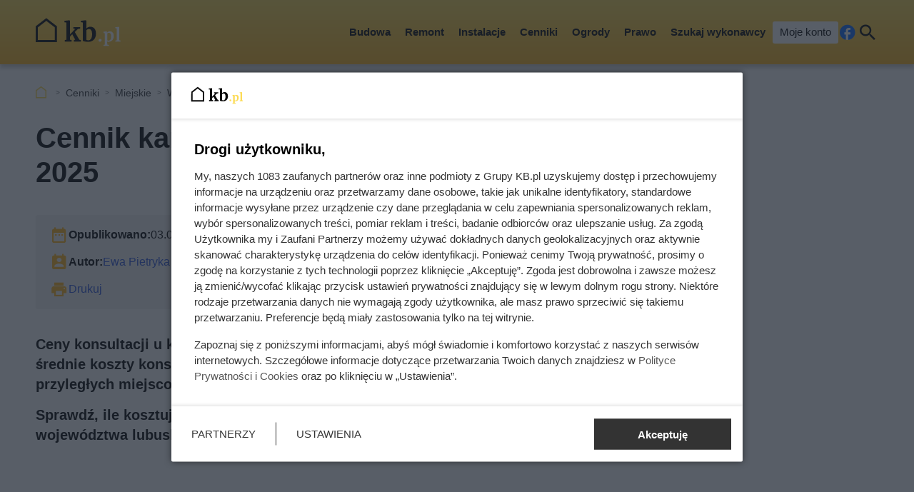

--- FILE ---
content_type: image/svg+xml
request_url: https://kb.pl/static/front3.0/images/logo.svg
body_size: 1769
content:
<?xml version="1.0" encoding="UTF-8"?>
<svg width="119px" height="40px" viewBox="0 0 119 40" version="1.1" xmlns="http://www.w3.org/2000/svg" xmlns:xlink="http://www.w3.org/1999/xlink">
    <!-- Generator: Sketch 54 (76480) - https://sketchapp.com -->
    <title>logo</title>
    <desc>Created with Sketch.</desc>
    <g id="KB-Redesign-2019" stroke="none" stroke-width="1" fill="none" fill-rule="evenodd">
        <g id="KB_2019_1.0_SG" transform="translate(-130.000000, -30.000000)">
            <g id="Group-2">
                <g id="logo" transform="translate(130.000000, 30.000000)">
                    <path d="M42.9313524,6.59017143 L40.3111619,6.11702857 L40.3111619,4.15207619 L47.006781,3.35131429 L47.0799238,3.35131429 L48.0624,4.04274286 L48.0624,21.3284571 L47.9534476,23.2568381 L55.3766857,15.4694095 L52.6841143,15.0690286 L52.6841143,12.9947429 L62.1812571,12.9947429 L62.1812571,15.0690286 L59.2338286,15.5417905 L54.758019,19.8362667 L61.1264,30.7166476 L63.1279238,31.0076952 L63.1279238,33.1909333 L53.5206857,33.1909333 L53.5206857,31.0076952 L55.3766857,30.6800762 L51.2281143,23.001981 L47.9534476,26.313219 L48.0258286,28.169219 L48.0258286,30.6800762 L50.318781,31.0076952 L50.318781,33.1909333 L40.8208762,33.1909333 L40.8208762,31.0076952 L42.9313524,30.6800762 L42.9313524,6.59017143 Z M72.5344,16.1422476 C71.8913524,16.4698667 71.3755429,16.8401524 70.9877333,17.2523429 L70.9877333,30.5342476 C71.1332571,30.8016762 71.4726857,31.0203429 72.0064,31.1894857 C72.5401143,31.3593905 73.1465905,31.4443429 73.8262095,31.4443429 C75.3785905,31.4443429 76.6216381,30.7224381 77.5561143,29.2790095 C78.4898286,27.8359619 78.9568762,25.6946286 78.9568762,22.8565333 C78.9568762,20.4062476 78.5568762,18.5932952 77.7561143,17.4161524 C76.9553524,16.2397714 75.9004952,15.6512 74.590019,15.6512 C73.8624,15.6512 73.1770667,15.8150095 72.5344,16.1422476 Z M63.2368762,4.15177143 L69.8959238,3.35139048 L69.9690667,3.35139048 L70.9877333,4.04281905 L70.9877333,14.7776762 C71.6425905,14.122819 72.4490667,13.571581 73.4075429,13.1220571 C74.366019,12.6736762 75.4025905,12.4489143 76.5191619,12.4489143 C78.8479238,12.4489143 80.7458286,13.267581 82.214019,14.9052952 C83.6814476,16.5426286 84.4151619,19.0477714 84.4151619,22.4199619 C84.4151619,24.5064381 83.9789714,26.3986286 83.1054476,28.0965333 C82.2323048,29.794819 80.9766857,31.1346286 79.3389714,32.1178667 C77.7016381,33.0999619 75.8029714,33.5913905 73.6441143,33.5913905 C71.7275429,33.5913905 70.0658286,33.427581 68.6585905,33.0999619 C67.2517333,32.7723429 66.3534476,32.475581 65.966019,32.2085333 L65.966019,6.48091429 L63.2368762,6.04434286 L63.2368762,4.15177143 Z M3.04761905,31.0097905 L26.6940952,31.0097905 L26.6940952,13.2993143 L14.8708571,4.22350476 L3.04761905,13.2993143 L3.04761905,31.0097905 Z M29.7417143,34.0574095 L3.01980663e-14,34.0574095 L3.01980663e-14,11.7968381 L14.8708571,0.381219048 L29.7417143,11.7968381 L29.7417143,34.0574095 Z" id="Combined-Shape" fill="#000000"></path>
                    <path d="M88.5902095,32.8766095 C88.2043048,32.5166095 88.0115429,32.0594667 88.0115429,31.5063238 C88.0115429,30.8861333 88.2336381,30.3790857 88.6778286,29.985181 C89.122019,29.5916571 89.6625905,29.3943238 90.2995429,29.3943238 C90.9029714,29.3943238 91.3806857,29.5828952 91.7330667,29.9600381 C92.0850667,30.337181 92.2610667,30.7859429 92.2610667,31.305181 C92.2610667,31.9592762 92.0469714,32.4743238 91.6199238,32.8514667 C91.1924952,33.2286095 90.634781,33.4175619 89.9475429,33.4175619 C89.4279238,33.4175619 88.9757333,33.2366095 88.5902095,32.8766095 Z M101.161638,21.273181 C100.709067,21.4910857 100.365067,21.7345143 100.130781,22.0023238 L100.130781,31.3303238 C100.248114,31.4979429 100.486971,31.6408 100.847352,31.7573714 C101.207352,31.8750857 101.605448,31.9337524 102.041638,31.9337524 C103.131162,31.9337524 103.99821,31.4606095 104.643924,30.5135619 C105.288876,29.5665143 105.611924,28.0788952 105.611924,26.0503238 C105.611924,24.3409905 105.335352,23.0625143 104.78221,22.2160381 C104.229067,21.3699429 103.499924,20.9467048 102.594781,20.9467048 C102.091543,20.9467048 101.613829,21.0556571 101.161638,21.273181 Z M108.490781,29.6206095 C107.912495,30.7939429 107.065638,31.728419 105.951352,32.4240381 C104.836305,33.1200381 103.507924,33.4674667 101.96621,33.4674667 C101.63059,33.4674667 101.282781,33.4381333 100.922781,33.3794667 C100.562019,33.3208 100.272876,33.249181 100.055352,33.1661333 L100.130781,35.2526095 L100.130781,37.5406095 L102.469067,37.8423238 L102.469067,39.2754667 L95.0016381,39.2754667 L95.0016381,37.8423238 L96.6359238,37.5406095 L96.6359238,21.6000381 L95.0016381,21.1474667 L95.0016381,19.4126095 L99.1502095,18.8846095 L99.2004952,18.8846095 L99.8290667,19.3878476 L99.8290667,20.7954667 C100.248114,20.2762286 100.818019,19.8236571 101.538781,19.4377524 C102.259162,19.0522286 103.047352,18.8594667 103.90221,18.8594667 C105.49421,18.8594667 106.802019,19.425181 107.824495,20.5566095 C108.84659,21.688419 109.35821,23.4190857 109.35821,25.7486095 C109.35821,27.1566095 109.069067,28.4476571 108.490781,29.6206095 Z M113.380762,14.8115048 L111.52019,14.4846476 L111.52019,13.1269333 L116.171619,12.5737905 L116.221905,12.5737905 L116.900762,13.0515048 L116.900762,31.4816 L118.736571,31.6823619 L118.736571,33.1909333 L111.620762,33.1909333 L111.620762,31.6823619 L113.380762,31.4560762 L113.380762,14.8115048 Z" id="Combined-Shape" fill="#FFFFFF"></path>
                </g>
            </g>
        </g>
    </g>
</svg>

--- FILE ---
content_type: application/javascript
request_url: https://kb.pl/static/cache/js/output.e3b367f2a0ed.js
body_size: 4656
content:
window.sas_idmnet=window.sas_idmnet||{};window.sas_idmnet.cmd=window.sas_idmnet.cmd||[];sas_idmnet.cmd.push(function(){sas_idmnet.setCookie("euconsent-v2","",-1)});sas_idmnet.tcf2=1;var isIE11=!!window.msCrypto;window.cmpConfig={script:{baseUrl:"https://smart.idmnet.pl/consent",async:!0,uiScriptName:"cmp-widget-latest.js"},worker:{cmpID:225,iabVendorUrl:"https://smart.idmnet.pl/consent/",googleVendorUrl:"https://smart.idmnet.pl/consent/google-vendors.json",locale:"pl"},ui:{logoUrl:'https://smart.idmnet.pl/consent/grupa_KB/KB.svg',consentText:'https://smart.idmnet.pl/consent/grupa_KB/consent-grupakb_kb.json',theme:{textColor:'#000',secondaryTextColor:'#333',primaryColor:'#333'}}};"use strict";!function(){var e=function(){var e,t="__tcfapiLocator",a=[],r=window;for(;r;){try{if(r.frames[t]){e=r;break}}catch(e){}
if(r===window.top)break;r=r.parent}
e||(!function e(){var a=r.document,n=!!r.frames[t];if(!n)if(a.body){var s=a.createElement("iframe");s.style.cssText="display:none",s.name=t,s.id="iframe",a.body.appendChild(s)}else setTimeout(e,5);return!n}(),r.__tcfapi=function(){for(var e,t=arguments.length,r=new Array(t),n=0;n<t;n++)r[n]=arguments[n];if(!r.length)return a;if("setGdprApplies"===r[0])r.length>3&&2===parseInt(r[1],10)&&"boolean"==typeof r[3]&&(e=r[3],"function"==typeof r[2]&&r[2]("set",!0));else if("ping"===r[0]){var s={gdprApplies:e,cmpLoaded:!1,cmpStatus:"stub"};"function"==typeof r[2]&&r[2](s)}else a.push(r)},r.addEventListener("message",function(e){var t="string"==typeof e.data,a={};try{a=t?JSON.parse(e.data):e.data}catch(e){}
var r=a.__tcfapiCall;r&&window.__tcfapi(r.command,r.version,function(a,n){var s={__tcfapiReturn:{returnValue:a,success:n,callId:r.callId}};t&&(s=JSON.stringify(s)),e&&e.source&&e.source.postMessage&&e.source.postMessage(s,"*")},r.parameter)},!1))};"undefined"!=typeof module?module.exports=e:e()}();if(!isIE11){!function(){o=document.createElement("script"),o.type="text/javascript",o.async=window.cmpConfig.script.async,o.crossorigin="anonymous",o.charset="UTF-8",o.src=window.cmpConfig.script.baseUrl+"/"+window.cmpConfig.script.uiScriptName;n=document.getElementsByTagName("script")[0],n.parentNode.insertBefore(o,n);}();}else{console.log("IE11 not supported for UI");!function(){o=document.createElement("script"),o.type="text/javascript",o.async=0,o.crossorigin="anonymous",o.charset="UTF-8",o.src="https://polyfill.io/v3/polyfill.min.js";n=document.getElementsByTagName("script")[0],n.parentNode.insertBefore(o,n);}();!function(){o=document.createElement("script"),o.type="text/javascript",o.async=0,o.crossorigin="anonymous",o.charset="UTF-8",o.src=window.cmpConfig.script.baseUrl+"/legacy-boot.js";n=document.getElementsByTagName("script")[0],n.parentNode.insertBefore(o,n);}();!function(){o=document.createElement("script"),o.type="text/javascript",o.async=0,o.crossorigin="anonymous",o.charset="UTF-8",o.src=window.cmpConfig.script.baseUrl+"/cmp-widget-legacy-latest.js";n=document.getElementsByTagName("script")[0],n.parentNode.insertBefore(o,n);}();};class Main{init(){this.clickLinkListener();this.collapseListener();this.scrollTopListner();}
static buildDialog(innerHTML,identifier){let self=this;if(identifier){identifier=' '+identifier;}else{identifier='';}
let $dialog=document.createElement('div');$dialog.classList.add('dialog');document.querySelector('body').appendChild($dialog);$dialog.innerHTML+='<div class="wrap'+identifier+'">'+innerHTML+'</div><div class="overlay js-close"></div>';$dialog.querySelectorAll('.js-close').forEach(($item)=>{$item.addEventListener('click',(event)=>{event.preventDefault();event.stopImmediatePropagation();$dialog.classList.remove('is-active');setTimeout(()=>{$dialog.remove();},500);});});setTimeout(()=>{$dialog.classList.add('is-active');},100);}
clickLinkListener(){let self=this;document.querySelectorAll('.js-link').forEach(($item)=>{$item.addEventListener('click',(event)=>{event.stopImmediatePropagation();event.currentTarget.querySelector('a').click();});});}
collapseListener(){let self=this;document.querySelectorAll('.js-collapse').forEach(($item)=>{$item.addEventListener('click',(event)=>{event.stopImmediatePropagation();$item.parentElement.classList.toggle('is-visible');});});}
static getViewportWidth(){return Math.max(document.body.scrollWidth,document.documentElement.scrollWidth,document.body.offsetWidth,document.documentElement.offsetWidth,document.documentElement.clientWidth);}
static loadAPI(api,status=true){let self=this;if(api){const xhr=new XMLHttpRequest();xhr.open('GET',api,false);xhr.send();let response=JSON.parse(xhr.responseText);if(response){if(response.status===1){if(!status){return response;}
if(response.html!==undefined){return response.html;}
return'';}}
return null;}}
scrollTopListner(){window.addEventListener('beforeunload',(event)=>{event.stopImmediatePropagation();window.scrollTo(0,0);});}}
new Main().init();;class Module1{init(){this.resizeTimer=null;this.resizeListener();this.searchMoreListener();this.toggleMobileMenuListener();this.toggleSearchDialogListener();this.toggleSignedInFormDialogListener();this.toggleSubmenuDialogListener();this.hideAllDialogsListener();this.toggleAdminContentListener();this.toggleFixedListener();}
resizeListener(){let self=this;window.addEventListener('resize',function(event){event.stopImmediatePropagation();self.resizeTimer&&clearTimeout(self.resizeTimer);self.resizeTimer=setTimeout(function(){document.querySelector('body').classList.remove('is-mobile-navigation');},500);});}
searchMoreListener(){let self=this;document.querySelectorAll('.m1 .js-search-more').forEach(($item)=>{$item.addEventListener('click',(event)=>{event.stopImmediatePropagation();$item.remove();});});}
toggleAdminContentListener(){let self=this;document.querySelectorAll('.m1 .js-swap').forEach(($item)=>{$item.addEventListener('click',(event)=>{event.stopImmediatePropagation();$item.closest('.m1').classList.toggle('is-expanded');});});}
toggleFixedListener(){let self=this;document.querySelectorAll('.m1 .js-fixed').forEach(($item)=>{$item.addEventListener('click',(event)=>{event.stopImmediatePropagation();$item.closest('.m1').classList.toggle('is-fixed');});});}
toggleMobileMenuListener(){let self=this;document.querySelectorAll('.m1 .js-nav-show').forEach(($item)=>{$item.addEventListener('click',(event)=>{event.stopImmediatePropagation();self.hideAllDialogs();document.querySelector('body').classList.add('is-mobile-navigation');document.querySelector('body').classList.add('is-sticky');});});}
toggleSearchDialogListener(){let self=this;document.querySelectorAll('.m1 .js-search').forEach(($item)=>{$item.addEventListener('click',(event)=>{event.stopImmediatePropagation();let $m49=document.querySelector('.m49');if($m49){$m49.click();}else{let $m1=$item.closest('.m1');let $dialog=$m1.querySelector('.search-form');if($dialog.classList.contains('is-visible')){self.hideAllDialogs();}else{self.hideAllDialogs();$dialog.classList.add('is-visible');if(!$dialog.querySelector('.col')){$dialog.querySelector('input').focus();}
document.querySelector('body').classList.add('is-sticky');}}});});}
toggleSignedInFormDialogListener(){let self=this;document.querySelectorAll('.m1 .js-signed-in').forEach(($item)=>{$item.addEventListener('click',(event)=>{event.stopImmediatePropagation();let $m1=$item.closest('.m1');let $dialog=$m1.querySelector('.signed-in');if($dialog.classList.contains('is-visible')){self.hideAllDialogs();}else{self.hideAllDialogs();$dialog.classList.add('is-visible');document.querySelector('body').classList.add('is-sticky');}});});}
toggleSubmenuDialogListener(){let self=this;document.querySelectorAll('.m1 nav > ul > li > span').forEach(($item)=>{$item.addEventListener('click',(event)=>{let $li=$item.closest('li');if($li.querySelector('.submenu')){event.stopImmediatePropagation();if($li.classList.contains('is-visible')){self.hideAllDialogs(true);}else{self.hideAllDialogs(true);$li.classList.add('is-visible');document.querySelector('body').classList.add('is-sticky');}}});});}
hideAllDialogs(isMenu=false){let self=this;if(!isMenu){document.querySelector('body').classList.remove('is-mobile-navigation');}
if(!isMenu||!document.querySelector('body').classList.contains('is-mobile-navigation')){document.querySelector('body').classList.remove('is-sticky');}
document.querySelectorAll('.m1 .search-form').forEach(($item)=>{$item.classList.remove('is-visible');});document.querySelectorAll('.m1 .signed-in').forEach(($item)=>{$item.classList.remove('is-visible');});document.querySelectorAll('.m1 nav > ul > li').forEach(($item)=>{$item.classList.remove('is-visible');});}
hideAllDialogsListener(){let self=this;document.querySelectorAll('.m1 .js-close').forEach(($item)=>{$item.addEventListener('click',(event)=>{event.stopImmediatePropagation();self.hideAllDialogs();});});}}
new Module1().init();;class Module2{init(){this.toggleContentListener();}
toggleContentListener(){let self=this;document.querySelectorAll('.m2 .col .title').forEach(($item)=>{$item.addEventListener('click',(event)=>{event.stopImmediatePropagation();event.currentTarget.closest('.col').classList.toggle('is-visible');});});}}
new Module2().init();;class ExternalScriptLoader{constructor(){this._scripts=[];}
addScript(script){this._scripts.push(script);}
execute(){for(const element of this._scripts){element.runScript();}}}
let scriptLoader=new ExternalScriptLoader();class ExternalScriptItem{runScript(){return'';}}
function kbLoadScripts(tcData,success){if(!success||!tcData||typeof(tcData.eventStatus)=='undefined'||tcData.tcString==''||typeof(tcData.gdprApplies)=='undefined'||((!tcData.eventStatus||!tcData.purpose||!tcData.publisher)&&tcData.gdprApplies)){return;}
if(tcData.eventStatus==="tcloaded"||tcData.eventStatus==="useractioncomplete"){scriptLoader.execute();}}
if(window.__tcfapi){window.__tcfapi('addEventListener',2,kbLoadScripts);};class Module6{init(){this.printListener();this.shareListener();this.smoothScrollListener();this.tableCollapseListner();}
printListener(){let self=this;document.querySelectorAll('.m6 .js-print').forEach(($item)=>{$item.addEventListener('click',(event)=>{event.stopImmediatePropagation();document.querySelectorAll('.sidebars').forEach(($item)=>{$item.classList.remove('is-print');});$item.closest('.sidebars').classList.add('is-print');window.print();});});window.addEventListener('beforeprint',(event)=>{event.stopImmediatePropagation();document.querySelectorAll('.sidebars').forEach(($item)=>{$item.classList.remove('is-print');});document.querySelectorAll('.sidebars')[0].classList.add('is-print');window.print();});}
shareListener(){let self=this;document.querySelectorAll('.m6 .js-share').forEach(($item)=>{$item.addEventListener('click',(event)=>{event.stopImmediatePropagation();navigator.share({title:'',url:'',text:''});});});}
smoothScrollListener(){let self=this;document.querySelectorAll('.m6 a').forEach(($item)=>{$item.addEventListener('click',(event)=>{event.stopImmediatePropagation();let href=event.currentTarget.getAttribute('href');if(href){let hashIndex=href.indexOf('#');if(hashIndex>=0){href=href.replace(/\/$/,'');let url=location.protocol+'//'+location.hostname+location.pathname;url=url.replace(/\/$/,'');let isCurrentSite=href.indexOf(url+'#');let isCurrentSite2=href.indexOf(url+'/#');if(isCurrentSite>=0||isCurrentSite2>=0||hashIndex==0){let hash=href.substr(hashIndex+1);if(hash){event.preventDefault();let $element=document.getElementById(hash);window.scrollTo({top:$element.getBoundingClientRect().top+window.scrollY-100,behavior:'smooth'});}}}}});});}
tableCollapseListner(){let self=this;document.querySelectorAll('.m6 table .js-collapse').forEach(($item)=>{$item.addEventListener('click',(event)=>{event.stopImmediatePropagation();let tr=$item.closest('tr');while(true){tr=tr.nextElementSibling;if(tr&&tr.classList.length&&tr.classList!='js-collapse'){tr.classList.toggle('is-hidden');tr.classList.toggle('is-visible');}else{break;}}});});}}
new Module6().init();;class Module23{init(){this.lastScrollTop=0;this.scrollListner();}
scrollListner(){let self=this;window.addEventListener('scroll',(event)=>{document.querySelectorAll('.m23').forEach(($item)=>{let moduleOffset=$item.offsetTop;let windowTopOffset=window.pageYOffset;let windowBottomOffset=windowTopOffset+screen.height;if(this.lastScrollTop<windowTopOffset){if((moduleOffset-1000)<windowBottomOffset){let urlBottom=$item.getAttribute('data-url-bottom');if(urlBottom){if(urlBottom!=document.URL){history.pushState(null,null,urlBottom);let titleBottom=$item.getAttribute('data-title-bottom');if(titleBottom){document.title=titleBottom;}}}}}else{if((moduleOffset-2500)>windowTopOffset){let urlTop=$item.getAttribute('data-url-top');if(urlTop){if(urlTop!=document.URL){history.pushState(null,null,urlTop);let titleTop=$item.getAttribute('data-title-top');if(titleTop){document.title=titleTop;}}}}}
this.lastScrollTop=windowTopOffset;if(moduleOffset-windowBottomOffset<1500){let load=$item.getAttribute('data-load');if(load){$item.removeAttribute('data-load');let oldURL=document.URL;let oldTitle=document.title;let response=Main.loadAPI(load,false);if(response.html!==undefined){if(response.html.length){let script=null;let scripts=[];while(true){script=self.getScriptFromString(response.html);if(script){scripts.push(script[0]);response.html=script[1];}else{break;}}
$item.insertAdjacentHTML('afterend',response.html);if(scripts.length){scripts.forEach((source)=>{let script=document.createElement('script');script.innerHTML=source;$item.after(script);});}
if(typeof Main==='function'){new Main().init();}
if(typeof Advertisements==='function'){new Advertisements().init();}
if(typeof Socials==='function'){new Socials().init();}
if(typeof Widgets==='function'){new Widgets().init();}
if(typeof Module6==='function'){new Module6().init();}
if(typeof Module42==='function'){new Module42().init();}
if(typeof Module43==='function'){new Module43().init();}
if(typeof Module44==='function'){new Module44().init();}
if(response.url){$item.removeAttribute('data-load');$item.setAttribute('data-url-top',oldURL);$item.setAttribute('data-url-bottom',response.url);if(response.title){$item.setAttribute('data-title-top',oldTitle);$item.setAttribute('data-title-bottom',response.title);}}else{$item.remove();}}}}}});});}
getScriptFromString(text){let indexFirst=text.indexOf('<script');if(indexFirst>=0){let indexlast=text.indexOf('</script>');let script=text.substring(indexFirst+1,indexlast);script=script.substring(script.indexOf('>')+1);indexlast+=9;text=text.replace(text.substring(indexFirst,indexlast),'');return[script,text];}}}
new Module23().init();;class widgetsScriptLoader extends ExternalScriptItem{runScript(){var imported_widgets=document.createElement('script');imported_widgets.src='/static/front3.5/js/widgets.js?871fe08a7764';document.head.appendChild(imported_widgets);}}
scriptLoader.addScript(new widgetsScriptLoader());;class gtmScriptLoader extends ExternalScriptItem{runScript(){(function(w,d,s,l,i){w[l]=w[l]||[];w[l].push({'gtm.start':new Date().getTime(),event:'gtm.js'});var f=d.getElementsByTagName(s)[0],j=d.createElement(s),dl=l!='dataLayer'?'&l='+l:'';j.async=true;j.src='https://www.googletagmanager.com/gtm.js?id='+i+dl;f.parentNode.insertBefore(j,f);})(window,document,'script','dataLayer','GTM-NWBL9SJ');}}
scriptLoader.addScript(new gtmScriptLoader());;function generateConsentObject(tcData){var consentObject={};consentObject.ad_user_data=tcData?((!tcData.gdprApplies||(tcData.purpose.consents[1]&&tcData.purpose.consents[7]&&tcData.vendor.consents[755]))?'granted':'denied'):'denied';consentObject.ad_personalization=tcData?((!tcData.gdprApplies||(tcData.purpose.consents[3]&&tcData.purpose.consents[4]&&tcData.vendor.consents[755]))?'granted':'denied'):'denied';consentObject.ad_storage=tcData?((!tcData.gdprApplies||(tcData.purpose.consents[1]&&tcData.purpose.consents[3]&&tcData.vendor.consents[755]))?'granted':'denied'):'denied';consentObject.analytics_storage=tcData?((!tcData.gdprApplies||(tcData.purpose.consents[1]&&(tcData.purpose.consents[8]&&tcData.vendor.consents[755]||tcData.purpose.legitimateInterests[8]&&tcData.vendor.legitimateInterests[755])))?'granted':'denied'):'denied';consentObject.personalization_storage=tcData?((!tcData.gdprApplies||(tcData.purpose.consents[1]&&tcData.purpose.consents[5]&&tcData.vendor.consents[755]))?'granted':'denied'):'denied';consentObject.functionality_storage=tcData?(!tcData.gdprApplies||tcData.purpose.consents[1]&&tcData.vendor.consents[755]?'granted':'denied'):'denied';consentObject.security_storage='granted'
return consentObject;}
function onUserChoice(tcData,success){if(!success||!tcData||typeof(tcData.eventStatus)=='undefined'||tcData.tcString==''||typeof(tcData.gdprApplies)=='undefined'||((!tcData.eventStatus||!tcData.purpose||!tcData.publisher)&&tcData.gdprApplies)){return;}
var consentModeState=generateConsentObject(tcData);updateConsentState(consentModeState);}
function updateConsentState(consentModeState){gtag('consent','update',consentModeState);}
window.dataLayer=window.dataLayer||[];function gtag(){dataLayer.push(arguments);}
if(window.__tcfapi){window.__tcfapi('addEventListener',2,onUserChoice);};var imported_ga=document.createElement('script');imported_ga.src='https://www.googletagmanager.com/gtag/js?id=G-MEZ8Q1D4GV';document.head.appendChild(imported_ga);;class optidigitalQueueScriptLoader extends ExternalScriptItem{runScript(){var optidigitalQueue=optidigitalQueue||{};optidigitalQueue.cmd=optidigitalQueue.cmd||[];var imported_o1=document.createElement('script');imported_o1.src='https://scripts.opti-digital.com/tags/?site=kb';imported_o1.id='optidigital-ad-init';imported_o1.setAttribute("data-config",'{"adUnit": "37317065/kb.pl/article"}');imported_o1.async=true;document.head.appendChild(imported_o1);}}
scriptLoader.addScript(new optidigitalQueueScriptLoader());;class IDMBezStickyScriptLoader extends ExternalScriptItem{runScript(){var sas_idmnet=sas_idmnet||{};sas_idmnet.cmd=sas_idmnet.cmd||[];var sas=sas||{};sas.cmd=sas.cmd||[];var NzpPyBmOTGuZ=NzpPyBmOTGuZ||false;sas_idmnet.cmd.push(function(){sas_idmnet.placementsList(['top_1','m_top_1']);});var imported_sm1=document.createElement('script');imported_sm1.src='https://securepubads.g.doubleclick.net/tag/js/gpt.js';imported_sm1.id="gptScript";imported_sm1.async=true;document.head.appendChild(imported_sm1);var imported_sm2=document.createElement('script');imported_sm2.src='//smart.idmnet.pl/181433/smartConfig_867727.js';imported_sm1.async=true;document.head.appendChild(imported_sm2);var imported_sm3=document.createElement('script');imported_sm3.src='//smart.idmnet.pl/prebidBoilerplate.js';imported_sm3.async=true;document.head.appendChild(imported_sm3);}}
scriptLoader.addScript(new IDMBezStickyScriptLoader());;!function(){"use strict";function e(e){var t=!(arguments.length>1&&void 0!==arguments[1])||arguments[1],c=document.createElement("script");c.src=e,t?c.type="module":(c.async=!0,c.type="text/javascript",c.setAttribute("nomodule",""));var n=document.getElementsByTagName("script")[0];n.parentNode.insertBefore(c,n)}!function(t,c){!function(t,c,n){var a,o,r;n.accountId=c,null!==(a=t.marfeel)&&void 0!==a||(t.marfeel={}),null!==(o=(r=t.marfeel).cmd)&&void 0!==o||(r.cmd=[]),t.marfeel.config=n;var i="https://sdk.mrf.io/statics";e("".concat(i,"/marfeel-sdk.js?id=").concat(c),!0),e("".concat(i,"/marfeel-sdk.es5.js?id=").concat(c),!1)}(t,c,arguments.length>2&&void 0!==arguments[2]?arguments[2]:{})}(window,8201,{})}();;class MGIDScriptLoader extends ExternalScriptItem{runScript(){var imported_mgid=document.createElement('script');imported_mgid.src='https://jsc.mgid.com/site/907859.js';imported_mgid.async=true;document.head.appendChild(imported_mgid);}}
scriptLoader.addScript(new MGIDScriptLoader());;class IDMPrawaKolumnaLoader extends ExternalScriptItem{runScript(){(function(){var elemDiv1=document.createElement('div');elemDiv1.id="side_1";elemDiv1.className="kba dw-300 dh-600 mw-300 mh-500";var target1=document.getElementById('aside_top');if(target1){target1.appendChild(elemDiv1);}
sas_idmnet.cmd.push(function(){sas_idmnet.release('side_1');});var elemDiv2=document.createElement('div');elemDiv2.id="side_2";elemDiv2.className="kba dw-300 dh-600 mw-300 mh-500";var target2=document.getElementById('aside_bottom');if(target2){target2.appendChild(elemDiv2);}
sas_idmnet.cmd.push(function(){sas_idmnet.release('side_2');});})();}}
scriptLoader.addScript(new IDMPrawaKolumnaLoader());;